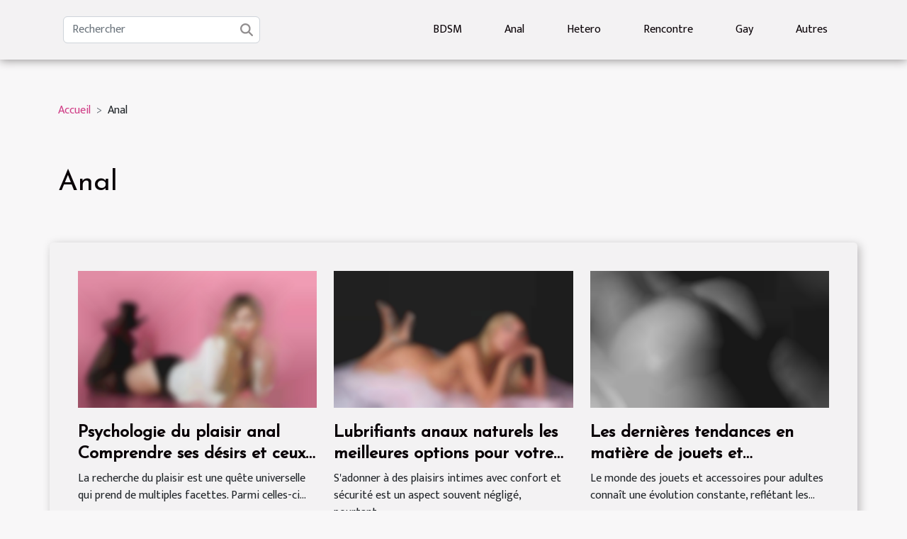

--- FILE ---
content_type: text/html; charset=UTF-8
request_url: https://culsblacks.com/anal
body_size: 2194
content:
<!DOCTYPE html>
    <html lang="fr">
<head>
    <meta charset="utf-8">
    <meta name="viewport" content="width=device-width, initial-scale=1">
    <title>Anal  - culsblacks.com</title>

<meta name="description" content="">

<meta name="robots" content="index,follow" />
<link rel="icon" type="image/png" href="/favicon.png" />


    <link rel="stylesheet" href="/css/style2.css">
</head>
<body>
    <header>
    <div class="container-fluid d-flex justify-content-center">
        <nav class="navbar container navbar-expand-xl m-0 pt-3 pb-3">
            <div class="container-fluid">
                <button class="navbar-toggler" type="button" data-bs-toggle="collapse" data-bs-target="#navbarSupportedContent" aria-controls="navbarSupportedContent" aria-expanded="false" aria-label="Toggle navigation">
                    <svg xmlns="http://www.w3.org/2000/svg" fill="currentColor" class="bi bi-list" viewBox="0 0 16 16">
                        <path fill-rule="evenodd" d="M2.5 12a.5.5 0 0 1 .5-.5h10a.5.5 0 0 1 0 1H3a.5.5 0 0 1-.5-.5m0-4a.5.5 0 0 1 .5-.5h10a.5.5 0 0 1 0 1H3a.5.5 0 0 1-.5-.5m0-4a.5.5 0 0 1 .5-.5h10a.5.5 0 0 1 0 1H3a.5.5 0 0 1-.5-.5"></path>
                    </svg>
                </button>
                <div class="collapse navbar-collapse" id="navbarSupportedContent">
                    <form class="d-flex" role="search" method="get" action="/search">
    <input type="search" class="form-control"  name="q" placeholder="Rechercher" aria-label="Rechercher"  pattern=".*\S.*" required>
    <button type="submit" class="btn">
        <svg xmlns="http://www.w3.org/2000/svg" width="18px" height="18px" fill="currentColor" viewBox="0 0 512 512">
                    <path d="M416 208c0 45.9-14.9 88.3-40 122.7L502.6 457.4c12.5 12.5 12.5 32.8 0 45.3s-32.8 12.5-45.3 0L330.7 376c-34.4 25.2-76.8 40-122.7 40C93.1 416 0 322.9 0 208S93.1 0 208 0S416 93.1 416 208zM208 352a144 144 0 1 0 0-288 144 144 0 1 0 0 288z"/>
                </svg>
    </button>
</form>
                    <ul class="navbar-nav">
                                                    <li class="nav-item">
    <a href="/bdsm" class="nav-link">BDSM</a>
    </li>
                                    <li class="nav-item">
    <a href="/anal" class="nav-link">Anal</a>
    </li>
                                    <li class="nav-item">
    <a href="/hetero" class="nav-link">Hetero</a>
    </li>
                                    <li class="nav-item">
    <a href="/rencontre" class="nav-link">Rencontre</a>
    </li>
                                    <li class="nav-item">
    <a href="/gay" class="nav-link">Gay</a>
    </li>
                                    <li class="nav-item">
    <a href="/autres" class="nav-link">Autres</a>
    </li>
                            </ul>
                </div>
            </div>
        </nav>
    </div> 
</header>
<div class="container">
        <nav aria-label="breadcrumb"
               style="--bs-breadcrumb-divider: '&gt;';" >
            <ol class="breadcrumb">
                <li class="breadcrumb-item"><a href="/">Accueil</a></li>
                                <li class="breadcrumb-item">
                    Anal                </li>
            </ol>
        </nav>
    </div>
<main>
        <div class="container main" ><h1>
                Anal            </h1></div>        <section class="newest-list">
        <div class="container">
                        
            <div class="row">
                                    <div class="col-12 col-md-4">
                        <figure><a href="/psychologie-du-plaisir-anal-comprendre-ses-desirs-et-ceux-de-son-partenaire" title="Anal - Psychologie du plaisir anal Comprendre ses désirs et ceux de son partenaire"><img class="img-fluid" src="/images/psychologie-du-plaisir-anal-comprendre-ses-desirs-et-ceux-de-son-partenaire.jpg" alt="Anal - Psychologie du plaisir anal Comprendre ses désirs et ceux de son partenaire"></a></figure><figcaption>Psychologie du plaisir anal Comprendre ses désirs et ceux de son partenaire</figcaption>                        <div>
                                                    </div>
                        <h4><a href="/psychologie-du-plaisir-anal-comprendre-ses-desirs-et-ceux-de-son-partenaire" title="Psychologie du plaisir anal Comprendre ses désirs et ceux de son partenaire">Psychologie du plaisir anal Comprendre ses désirs et ceux de son partenaire</a></h4>                        <time datetime="2025-04-18 10:04:58">18 avril 2025 10:04</time>                        <div>
La recherche du plaisir est une quête universelle qui prend de multiples facettes. Parmi celles-ci...</div>                    </div>
                                    <div class="col-12 col-md-4">
                        <figure><a href="/lubrifiants-anaux-naturels-les-meilleures-options-pour-votre-confort" title="Anal - Lubrifiants anaux naturels les meilleures options pour votre confort"><img class="img-fluid" src="/images/lubrifiants-anaux-naturels-les-meilleures-options-pour-votre-confort.jpeg" alt="Anal - Lubrifiants anaux naturels les meilleures options pour votre confort"></a></figure><figcaption>Lubrifiants anaux naturels les meilleures options pour votre confort</figcaption>                        <div>
                                                    </div>
                        <h4><a href="/lubrifiants-anaux-naturels-les-meilleures-options-pour-votre-confort" title="Lubrifiants anaux naturels les meilleures options pour votre confort">Lubrifiants anaux naturels les meilleures options pour votre confort</a></h4>                        <time datetime="2025-03-21 01:12:28">21 mars 2025 01:12</time>                        <div>
S'adonner à des plaisirs intimes avec confort et sécurité est un aspect souvent négligé, pourtant...</div>                    </div>
                                    <div class="col-12 col-md-4">
                        <figure><a href="/les-dernieres-tendances-en-matiere-de-jouets-et-accessoires-pour-adultes" title="Anal - Les dernières tendances en matière de jouets et accessoires pour adultes"><img class="img-fluid" src="/images/les-dernieres-tendances-en-matiere-de-jouets-et-accessoires-pour-adultes.jpg" alt="Anal - Les dernières tendances en matière de jouets et accessoires pour adultes"></a></figure><figcaption>Les dernières tendances en matière de jouets et accessoires pour adultes</figcaption>                        <div>
                                                    </div>
                        <h4><a href="/les-dernieres-tendances-en-matiere-de-jouets-et-accessoires-pour-adultes" title="Les dernières tendances en matière de jouets et accessoires pour adultes">Les dernières tendances en matière de jouets et accessoires pour adultes</a></h4>                        <time datetime="2025-01-15 01:10:03">15 janvier 2025 01:10</time>                        <div>
Le monde des jouets et accessoires pour adultes connaît une évolution constante, reflétant les...</div>                    </div>
                            </div>
        </div>
    </section>
        </main>
<footer>
    <div class="container-fluid">
        <div class="container">
            <div class="row">
                <div class="col-12 col-lg-4">
                    <div class="row">
                        <section>
            <div>
                <h3><a href="/bdsm" title="BDSM">BDSM</a></h3>                            </div>
        </section>
            <section>
            <div>
                <h3><a href="/anal" title="Anal">Anal</a></h3>                            </div>
        </section>
            <section>
            <div>
                <h3><a href="/hetero" title="Hetero">Hetero</a></h3>                            </div>
        </section>
            <section>
            <div>
                <h3><a href="/rencontre" title="Rencontre">Rencontre</a></h3>                            </div>
        </section>
            <section>
            <div>
                <h3><a href="/gay" title="Gay">Gay</a></h3>                            </div>
        </section>
            <section>
            <div>
                <h3><a href="/autres" title="Autres">Autres</a></h3>                            </div>
        </section>
                            </div>
                                    </div>
                <div class="col-12 col-lg-4">
                    <form class="d-flex" role="search" method="get" action="/search">
    <input type="search" class="form-control"  name="q" placeholder="Rechercher" aria-label="Rechercher"  pattern=".*\S.*" required>
    <button type="submit" class="btn">
        <svg xmlns="http://www.w3.org/2000/svg" width="18px" height="18px" fill="currentColor" viewBox="0 0 512 512">
                    <path d="M416 208c0 45.9-14.9 88.3-40 122.7L502.6 457.4c12.5 12.5 12.5 32.8 0 45.3s-32.8 12.5-45.3 0L330.7 376c-34.4 25.2-76.8 40-122.7 40C93.1 416 0 322.9 0 208S93.1 0 208 0S416 93.1 416 208zM208 352a144 144 0 1 0 0-288 144 144 0 1 0 0 288z"/>
                </svg>
    </button>
</form>
                </div>
            </div>
        </div>
    </div>
    <div class="container-fluid">
        <div class="row">
            culsblacks.com
   
    </div>
    </div>
</footer>

    <script src="https://cdn.jsdelivr.net/npm/bootstrap@5.0.2/dist/js/bootstrap.bundle.min.js" integrity="sha384-MrcW6ZMFYlzcLA8Nl+NtUVF0sA7MsXsP1UyJoMp4YLEuNSfAP+JcXn/tWtIaxVXM" crossorigin="anonymous"></script>
    </body>
</html>
